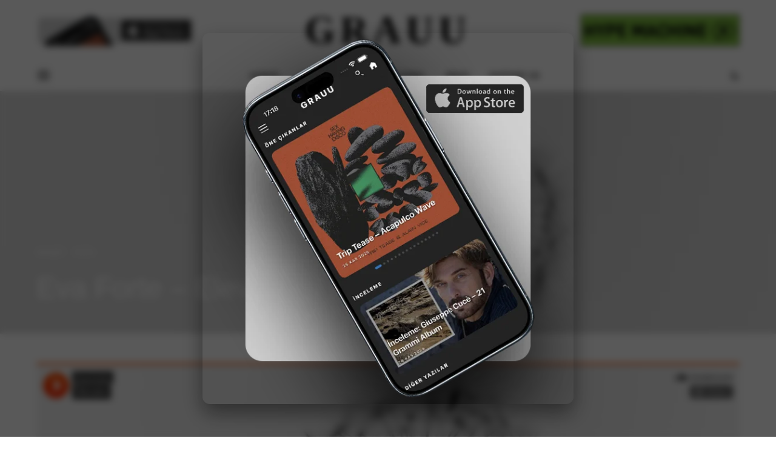

--- FILE ---
content_type: text/css
request_url: https://grauu.com/wp-content/plugins/grauu-popup/grauu-popup.css?ver=6.9
body_size: 306
content:
.grauu-popup {
  position: fixed;
  top: 0; left: 0;
  width: 100%; height: 100%;
  display: flex;
  justify-content: center;
  align-items: center;
  background: rgba(0,0,0,0.65);
  opacity: 0;
  pointer-events: none;
  transition: opacity 0.4s ease;
  z-index: 9999;
  backdrop-filter: blur(6px);
}

.grauu-popup.show {
  opacity: 1;
  pointer-events: auto;
}

.grauu-popup-content {
  position: relative;
  text-align: center;
  background: transparent;
  animation: fadeInUp 0.6s ease;
}

/* 🔥 Kocaman beyaz X sağ üstte */
.grauu-popup-close {
  position: absolute;
  top: -40px;
  right: -40px;
  background: none;
  border: none;
  color: #fff;
  font-size: 110px;
  font-weight: 200;
  line-height: 1;
  cursor: pointer;
  opacity: 0;
  transition: opacity 0.4s ease, transform 0.2s ease;
  text-shadow: 0 2px 12px rgba(0,0,0,0.6);
}

.grauu-popup-close:hover {
  transform: scale(1.08);
  opacity: 0.9;
}

.grauu-popup img {
  max-width: 95vw;
  max-height: 85vh;
  border-radius: 12px;
  box-shadow: 0 15px 35px rgba(0,0,0,0.45);
}

@keyframes fadeInUp {
  from { transform: translateY(20px); opacity: 0; }
  to { transform: translateY(0); opacity: 1; }
}


--- FILE ---
content_type: application/x-javascript
request_url: https://grauu.com/wp-content/plugins/grauu-popup/grauu-popup.js?ver=6.9
body_size: 392
content:
document.addEventListener("DOMContentLoaded", function () {
  const popup = document.querySelector(".grauu-popup");
  const closeBtn = document.querySelector(".grauu-popup-close");
  if (!popup || !closeBtn) return;

  const delaySeconds = parseInt(grauuPopupData.delay) || 10;
  const expireDays = parseInt(grauuPopupData.expire) || 7;
  const closeDelay = parseInt(grauuPopupData.closeDelay) || 0;
  const autoClose = parseInt(grauuPopupData.autoClose) || 0;

  function setCookie(name, value, days) {
    const date = new Date();
    date.setTime(date.getTime() + days * 24 * 60 * 60 * 1000);
    document.cookie = `${name}=${value}; expires=${date.toUTCString()}; path=/`;
  }

  function getCookie(name) {
    const value = `; ${document.cookie}`;
    const parts = value.split(`; ${name}=`);
    if (parts.length === 2) return parts.pop().split(";").shift();
  }

  if (getCookie("grauuPopupShown")) return;

  setTimeout(() => {
    popup.classList.add("show");
    popup.setAttribute("aria-hidden", "false");

    // kapatma butonu gecikmeli görünür
    closeBtn.style.opacity = 0;
    setTimeout(() => {
      closeBtn.style.opacity = 1;
    }, closeDelay * 1000);

    // otomatik kapanma
    if (autoClose > 0) {
      setTimeout(() => {
        popup.classList.remove("show");
        popup.setAttribute("aria-hidden", "true");
        setCookie("grauuPopupShown", "true", expireDays);
      }, autoClose * 1000);
    }
  }, delaySeconds * 1000);

  closeBtn.addEventListener("click", () => {
    popup.classList.remove("show");
    popup.setAttribute("aria-hidden", "true");
    setCookie("grauuPopupShown", "true", expireDays);
  });
});
